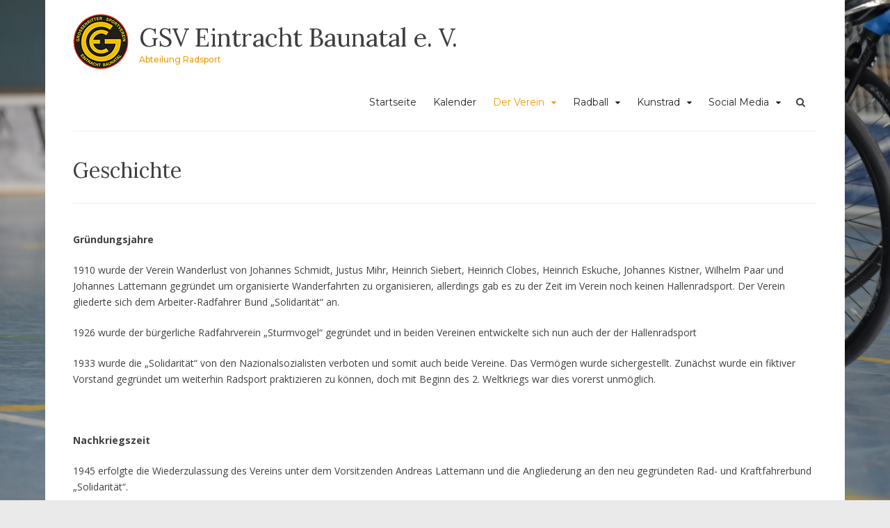

--- FILE ---
content_type: text/javascript
request_url: https://eintracht-radsport.de/wp-content/themes/arouse/js/flex-custom.js?ver=6.9
body_size: 262
content:
jQuery(window).load(function() {
    jQuery('.flexslider').flexslider({
        animation: "fade",
        direction: "horizontal",
        slideshowSpeed: 6000,
        animationSpeed: 600
    });
});

(function($) {
	$('div.arouse-slider-container').on( 'click', function(e) {
		if ( $(e.target).is('span.cat-links') ) { 
			return false;
		} else {
			window.location = $(this).data('loc');
		}
	});
})(jQuery);